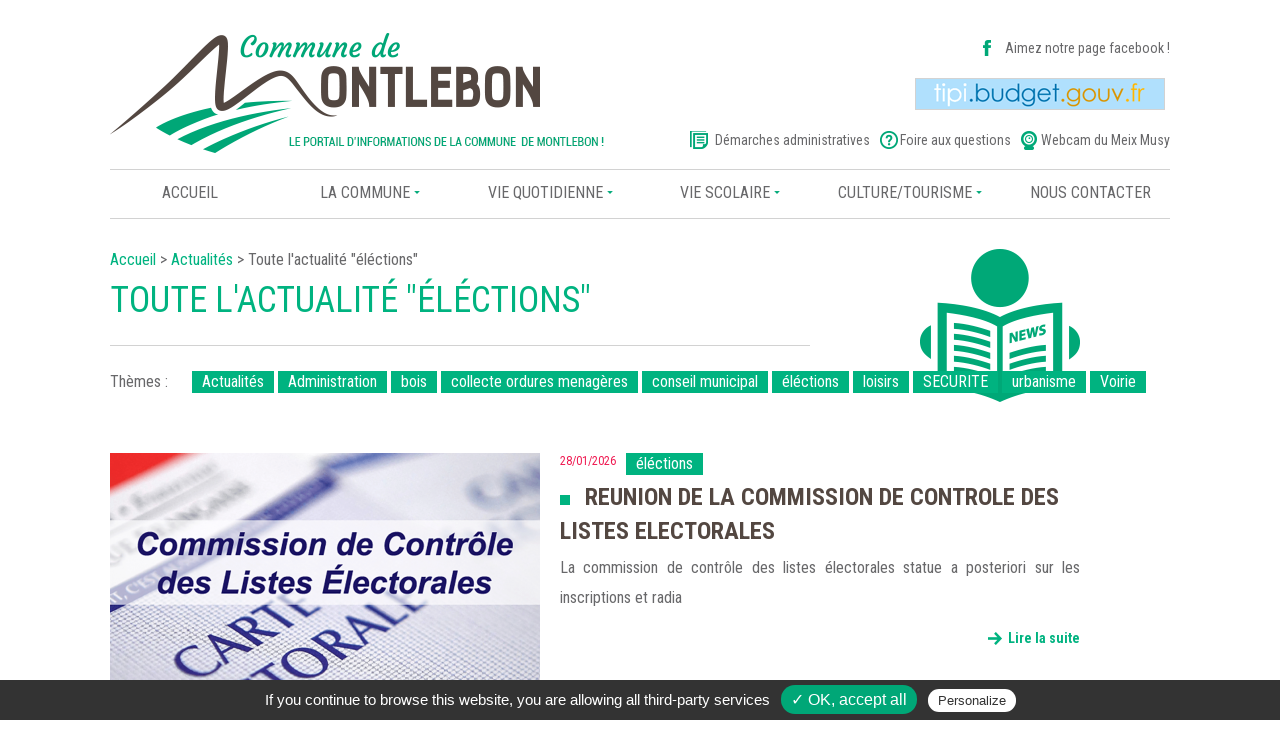

--- FILE ---
content_type: text/html; charset=utf-8
request_url: https://www.montlebon.fr/actualites/%C3%A9l%C3%A9ctions
body_size: 7073
content:
<!DOCTYPE html>
<!--[if IEMobile 7]><html class="iem7"  lang="fr" dir="ltr"><![endif]-->
<!--[if lte IE 6]><html class="lt-ie9 lt-ie8 lt-ie7"  lang="fr" dir="ltr"><![endif]-->
<!--[if (IE 7)&(!IEMobile)]><html class="lt-ie9 lt-ie8"  lang="fr" dir="ltr"><![endif]-->
<!--[if IE 8]><html class="lt-ie9"  lang="fr" dir="ltr"><![endif]-->
<!--[if (gte IE 9)|(gt IEMobile 7)]><!--><html  lang="fr" dir="ltr" prefix="content: http://purl.org/rss/1.0/modules/content/ dc: http://purl.org/dc/terms/ foaf: http://xmlns.com/foaf/0.1/ og: http://ogp.me/ns# rdfs: http://www.w3.org/2000/01/rdf-schema# sioc: http://rdfs.org/sioc/ns# sioct: http://rdfs.org/sioc/types# skos: http://www.w3.org/2004/02/skos/core# xsd: http://www.w3.org/2001/XMLSchema#"><!--<![endif]-->

<head>
<script type="text/javascript" src="/sites/all/themes/montlebon/js/tarteaucitron/tarteaucitron.js"></script>
  <script type="text/javascript">
    tarteaucitron.init({
      "hashtag": "#tarteaucitron",
      "highPrivacy": false,
      "orientation": "bottom",
      "adblocker": false,
      "showAlertSmall": false,
      "cookieslist": false,
      "removeCredit": true
    });
  </script>
  <meta charset="utf-8" />
<script src="https://hcaptcha.com/1/api.js?hl=fr" async="async" defer="defer"></script>
<link rel="shortcut icon" href="https://www.montlebon.fr/sites/default/files/favicon.jpg" type="image/jpeg" />
<script type="application/ld+json">
{"@context":"http:\/\/schema.org","@type":"BreadcrumbList","itemListElement":[{"@type":"ListItem","position":1,"item":{"name":"Actualit\u00e9s","@id":"https:\/\/www.montlebon.fr\/actualites"}}]}
</script><meta name="generator" content="Drupal 7 (https://www.drupal.org)" />
<link rel="canonical" href="https://www.montlebon.fr/actualites/%C3%A9l%C3%A9ctions" />
<link rel="shortlink" href="https://www.montlebon.fr/actualites/%C3%A9l%C3%A9ctions" />
  <title>Toute l'actualité "éléctions" | Montlebon</title>

      <meta name="MobileOptimized" content="width">
    <meta name="HandheldFriendly" content="true">
    <meta name="viewport" content="width=1080">
    <meta http-equiv="cleartype" content="on">

  <link type="text/css" rel="stylesheet" href="https://www.montlebon.fr/sites/default/files/css/css_lQaZfjVpwP_oGNqdtWCSpJT1EMqXdMiU84ekLLxQnc4.css" media="all" />
<link type="text/css" rel="stylesheet" href="https://www.montlebon.fr/sites/default/files/css/css__LeQxW73LSYscb1O__H6f-j_jdAzhZBaesGL19KEB6U.css" media="all" />
<link type="text/css" rel="stylesheet" href="https://www.montlebon.fr/sites/default/files/css/css_Ejv_XHUEwr1AFDCqLWmXRaQ2gx2GXkGeq9lMuaw9VLo.css" media="all" />
<link type="text/css" rel="stylesheet" href="https://www.montlebon.fr/sites/default/files/css/css_FMr3ivniMkPUiZq7jozd-56cizOb6uWA5-Q3X3_6KR8.css" media="all" />
<link type="text/css" rel="stylesheet" href="https://www.montlebon.fr/sites/default/files/css/css_bZHxUk1WKOGlaGINEYTtbVhC-iCGC-OLjhHLxPtQabM.css" media="all" />
  <script src="//ajax.googleapis.com/ajax/libs/jquery/1.7.2/jquery.min.js"></script>
<script>window.jQuery || document.write("<script src='/sites/all/modules/jquery_update/replace/jquery/1.7/jquery.min.js'>\x3C/script>")</script>
<script src="https://www.montlebon.fr/sites/default/files/js/js_Hfha9RCTNm8mqMDLXriIsKGMaghzs4ZaqJPLj2esi7s.js"></script>
<script src="//ajax.googleapis.com/ajax/libs/jqueryui/1.10.2/jquery-ui.min.js"></script>
<script>window.jQuery.ui || document.write("<script src='/sites/all/modules/jquery_update/replace/ui/ui/minified/jquery-ui.min.js'>\x3C/script>")</script>
<script src="https://www.montlebon.fr/sites/default/files/js/js_cHRi6HJkg980ceEAyqo8EUrBqIrUDa0n_mHBsAI1m40.js"></script>
<script src="https://www.montlebon.fr/sites/default/files/js/js_NFmwkaz2oguxLGTTJdCMRI3v8Fa3ND40nJievOS6kwo.js"></script>
<script src="https://www.montlebon.fr/sites/default/files/js/js_O7K4H7euBkJYX3YPMbV6-NFYCk2n4tke4hO734FzBYc.js"></script>
<script src="https://www.montlebon.fr/sites/default/files/js/js_7fOSLLageDamU0-ouTDwd18QC4hHoXkbO88mCLnMg6k.js"></script>
<script>jQuery.extend(Drupal.settings, {"basePath":"\/","pathPrefix":"","setHasJsCookie":0,"ajaxPageState":{"theme":"montlebon","theme_token":"5F294Vl3UIHzoDOAyFwq7btz7Bj1ftqZHqu7MSwnY0k","jquery_version":"1.7","js":{"\/\/ajax.googleapis.com\/ajax\/libs\/jquery\/1.7.2\/jquery.min.js":1,"0":1,"misc\/jquery-extend-3.4.0.js":1,"misc\/jquery-html-prefilter-3.5.0-backport.js":1,"misc\/jquery.once.js":1,"misc\/drupal.js":1,"\/\/ajax.googleapis.com\/ajax\/libs\/jqueryui\/1.10.2\/jquery-ui.min.js":1,"1":1,"sites\/all\/modules\/jquery_update\/replace\/ui\/external\/jquery.cookie.js":1,"sites\/all\/modules\/jquery_update\/replace\/jquery.form\/4\/jquery.form.min.js":1,"misc\/ajax.js":1,"sites\/all\/modules\/jquery_update\/js\/jquery_update.js":1,"sites\/all\/modules\/filetree\/filetree.js":1,"sites\/all\/modules\/odir\/odir.js":1,"sites\/all\/modules\/odir\/odir_dnd_upload.js":1,"public:\/\/languages\/fr_y0bll1JcKFObT9wAh8tcu48BzHuyHwW1oCn8a0AUVng.js":1,"sites\/all\/modules\/captcha\/captcha.js":1,"misc\/progress.js":1,"sites\/all\/modules\/webform\/js\/webform.js":1,"sites\/all\/themes\/montlebon\/js\/jquery.fancybox.pack.js":1,"sites\/all\/themes\/montlebon\/js\/script.js":1,"sites\/all\/themes\/montlebon\/js\/slick.min.js":1},"css":{"modules\/system\/system.base.css":1,"modules\/system\/system.menus.css":1,"modules\/system\/system.messages.css":1,"modules\/system\/system.theme.css":1,"misc\/ui\/jquery.ui.core.css":1,"misc\/ui\/jquery.ui.theme.css":1,"modules\/comment\/comment.css":1,"modules\/field\/theme\/field.css":1,"sites\/all\/modules\/filetree\/filetree.css":1,"modules\/node\/node.css":1,"sites\/all\/modules\/odir\/odir.css":1,"modules\/user\/user.css":1,"sites\/all\/modules\/views\/css\/views.css":1,"sites\/all\/modules\/ckeditor\/css\/ckeditor.css":1,"sites\/all\/modules\/ctools\/css\/ctools.css":1,"sites\/all\/modules\/webform\/css\/webform.css":1,"sites\/all\/themes\/montlebon\/system.menus.css":1,"sites\/all\/themes\/montlebon\/system.messages.css":1,"sites\/all\/themes\/montlebon\/system.theme.css":1,"sites\/all\/themes\/montlebon\/css\/bootstrap.css":1,"sites\/all\/themes\/montlebon\/css\/slick.css":1,"sites\/all\/themes\/montlebon\/js\/jquery.fancybox.css":1,"sites\/all\/themes\/montlebon\/css\/styles.css":1}},"ajax":{"edit-submit":{"callback":"webform_ajax_callback","wrapper":"webform-ajax-wrapper-88","progress":{"message":"","type":"throbber"},"event":"click","url":"\/system\/ajax","submit":{"_triggering_element_name":"op","_triggering_element_value":"Envoyer"}}},"urlIsAjaxTrusted":{"\/system\/ajax":true,"\/actualites\/%C3%A9l%C3%A9ctions":true},"odir":{"json_url_dir_creation":"https:\/\/www.montlebon.fr\/odir\/ajax\/create_directory","ajax_directories_url":"https:\/\/www.montlebon.fr\/odir\/ajax\/get_directories","ajax_images_url":"https:\/\/www.montlebon.fr\/odir\/ajax\/get_files","ajax_check_file_info":"https:\/\/www.montlebon.fr\/odir\/ajax\/check_file_info","file_removal":"https:\/\/www.montlebon.fr\/odir\/ajax\/file_removal","directory_removal":"https:\/\/www.montlebon.fr\/odir\/ajax\/directory_removal","odir_current":null,"odir_current_encoded":null,"upload_files_ajax":"\/odir\/upload_files_ajax","upload_files_in_iframe":"\/odir\/upload_files_in_iframe"}});</script>
      <!--[if lt IE 9]>
    <script src="/sites/all/themes/zen/js/html5-respond.js"></script>
    <![endif]-->
    <link href='https://fonts.googleapis.com/css?family=Roboto+Condensed:400,700' rel='stylesheet' type='text/css'>
</head>
<body class="html not-front not-logged-in no-sidebars page-actualites page-actualites-éléctions section-actualites page-views" >
      <p id="skip-link">
      <a href="#main-menu" class="element-invisible element-focusable">Jump to navigation</a>
    </p>
      
<div id="page" class='container'>

  <header class="header" id="header" role="banner">

    

    


      <div class="header__region region region-header">
    <div id="block-block-1" class="block block-block first odd">

      
  <div class='row'>
<div class='col-md-6'><a href='/'><img src='/sites/all/themes/montlebon/images/logo.png' /></a></div>
<div class='col-md-6 right'>
<div id='fb'><a href='https://www.facebook.com/Commune-de-Montlebon-412139618962078/' target='_blank'>Aimez notre page facebook !</a></div>
<div id='tipi'><a  title='Télépaiement de vos services publics locaux' href='https://www.tipi.budget.gouv.fr' target='_blank'><img src='/sites/all/themes/montlebon/images/tipi.png' /></a></div>
 <div id='administratif'><span id='demarche'><a href='demarches-administratives'>Démarches administratives</a></span><span id='faq'><a href='/faq'>Foire aux questions</a></span><span id='webcam'><a href='http://m.webcam-hd.com/val-de-morteau/val-de-morteau_meix-musy' target='_blank'>Webcam du Meix Musy</a></span></div>

</div>

</div>
</div>
<div id="block-menu-block-1" class="block block-menu-block last even" role="navigation">

      
  <div class="menu-block-wrapper menu-block-1 menu-name-main-menu parent-mlid-0 menu-level-1">
  <ul class="menu"><li class="menu__item is-leaf first leaf menu-mlid-475"><a href="/" title="" class="menu__link">Accueil</a></li>
<li class="menu__item is-expanded expanded menu-mlid-476"><a href="/commune" class="menu__link">La commune</a><ul class="menu"><li class="menu__item is-leaf first leaf menu-mlid-562"><a href="/votre-commune" class="menu__link">votre commune</a></li>
<li class="menu__item is-leaf leaf menu-mlid-481"><a href="/histoire" class="menu__link">histoire</a></li>
<li class="menu__item is-leaf leaf menu-mlid-482"><a href="/conseil-municipal" class="menu__link">le conseil municipal</a></li>
<li class="menu__item is-leaf leaf menu-mlid-483"><a href="/mairie" class="menu__link">la mairie</a></li>
<li class="menu__item is-leaf leaf menu-mlid-484"><a href="/telechargements" title="" class="menu__link">téléchargements</a></li>
<li class="menu__item is-leaf leaf menu-mlid-485"><a href="/personnel-communal" class="menu__link">le personnel communal</a></li>
<li class="menu__item is-leaf leaf menu-mlid-486"><a href="/liens-utiles" title="" class="menu__link">liens utiles</a></li>
<li class="menu__item is-leaf leaf menu-mlid-620"><a href="/actualites" title="" class="menu__link">Actus</a></li>
<li class="menu__item is-leaf last leaf menu-mlid-1177"><a href="/enquetes-publiques/plu" title="" class="menu__link">Urbanisme</a></li>
</ul></li>
<li class="menu__item is-expanded expanded menu-mlid-477"><a href="/vie-quotidienne" class="menu__link">Vie quotidienne</a><ul class="menu"><li class="menu__item is-leaf first leaf menu-mlid-570"><a href="/carnet-entreprises" title="" class="menu__link">carnet des entreprises</a></li>
<li class="menu__item is-leaf leaf menu-mlid-569"><a href="/carnet-associations" title="" class="menu__link">Carnet des associations</a></li>
<li class="menu__item is-leaf leaf menu-mlid-580"><a href="/reservation-salles" title="" class="menu__link">réservation de salles</a></li>
<li class="menu__item is-leaf leaf menu-mlid-561"><a href="/demarches-administratives" class="menu__link">Démarches administratives</a></li>
<li class="menu__item is-leaf last leaf menu-mlid-560"><a href="/faq" class="menu__link">Foire aux questions</a></li>
</ul></li>
<li class="menu__item is-expanded expanded menu-mlid-478"><a href="/vie-scolaire" class="menu__link">Vie scolaire</a><ul class="menu"><li class="menu__item is-leaf first leaf menu-mlid-572"><a href="/periscolaire" class="menu__link">Accueil de loisirs</a></li>
<li class="menu__item is-leaf leaf menu-mlid-573"><a href="/groupe-scolaire" class="menu__link">Groupe scolaire</a></li>
<li class="menu__item is-leaf last leaf menu-mlid-571"><a href="/creche" class="menu__link">Multi-accueil</a></li>
</ul></li>
<li class="menu__item is-expanded expanded menu-mlid-479"><a href="/culture-tourisme" class="menu__link">culture/tourisme</a><ul class="menu"><li class="menu__item is-leaf first leaf menu-mlid-617"><a href="/agenda-culturel" class="menu__link">Agenda culturel</a></li>
<li class="menu__item is-leaf leaf menu-mlid-618"><a href="/lieux-touristiques" class="menu__link">Lieux touristiques</a></li>
<li class="menu__item is-leaf leaf menu-mlid-619"><a href="/manifestations-annuelles" class="menu__link">Manifestations annuelles</a></li>
<li class="menu__item is-leaf leaf menu-mlid-577"><a href="/hebergements-gites" title="" class="menu__link">hébergements et gîtes</a></li>
<li class="menu__item is-leaf last leaf menu-mlid-578"><a href="/restauration" title="" class="menu__link">restauration</a></li>
</ul></li>
<li class="menu__item is-leaf last leaf menu-mlid-480"><a href="/contact" class="menu__link">nous contacter</a></li>
</ul></div>

</div>
  </div>

  </header>

        

  <div id="main">

    
    <div id="content" class='column ' role="main">
       <h2 class="element-invisible">Vous êtes ici</h2><div class="breadcrumb"><a href="/index">Accueil</a> &gt; <a href="/actualites">Actualités</a> &gt; Toute l&#039;actualité &quot;éléctions&quot;</div>      <a id="main-content"></a>
                    <h1 class="page__title title" id="page-title">Toute l'actualité "éléctions"</h1>
                                          


<div class="view view-actualit-s view-id-actualit_s view-display-id-page_2 view-dom-id-81c5886869f20c1a0787574dd372b27a">
            <div class="view-header">
      <div class="view view-th-me view-id-th_me view-display-id-block view-dom-id-a132037a06dc9225bc8fe4d9de114e78">
        
  
  
      <div class="view-content">
      <div class="item-list">    <ul class="themes">          <li class="views-row views-row-1 views-row-odd views-row-first">  
  <span class="views-field views-field-name">        <span class="field-content"><a href="/actualites/actualit%C3%A9s">Actualités</a></span>  </span></li>
          <li class="views-row views-row-2 views-row-even">  
  <span class="views-field views-field-name">        <span class="field-content"><a href="/actualites/administration">Administration</a></span>  </span></li>
          <li class="views-row views-row-3 views-row-odd">  
  <span class="views-field views-field-name">        <span class="field-content"><a href="/actualites/bois">bois</a></span>  </span></li>
          <li class="views-row views-row-4 views-row-even">  
  <span class="views-field views-field-name">        <span class="field-content"><a href="/actualites/collecte-ordures-menag%C3%A8res">collecte ordures menagères</a></span>  </span></li>
          <li class="views-row views-row-5 views-row-odd">  
  <span class="views-field views-field-name">        <span class="field-content"><a href="/actualites/conseil-municipal">conseil municipal</a></span>  </span></li>
          <li class="views-row views-row-6 views-row-even">  
  <span class="views-field views-field-name">        <span class="field-content"><a href="/actualites/%C3%A9l%C3%A9ctions" class="active">éléctions</a></span>  </span></li>
          <li class="views-row views-row-7 views-row-odd">  
  <span class="views-field views-field-name">        <span class="field-content"><a href="/actualites/loisirs">loisirs</a></span>  </span></li>
          <li class="views-row views-row-8 views-row-even">  
  <span class="views-field views-field-name">        <span class="field-content"><a href="/actualites/securite">SECURITE</a></span>  </span></li>
          <li class="views-row views-row-9 views-row-odd">  
  <span class="views-field views-field-name">        <span class="field-content"><a href="/actualites/urbanisme">urbanisme</a></span>  </span></li>
          <li class="views-row views-row-10 views-row-even views-row-last">  
  <span class="views-field views-field-name">        <span class="field-content"><a href="/actualites/voirie">Voirie</a></span>  </span></li>
      </ul></div>    </div>
  
  
  
  
  
  
</div>    </div>
  
  
  
      <div class="view-content">
        <div class="views-row views-row-1 views-row-odd views-row-first">
      
  <div class="views-field views-field-body">        <div class="field-content row"><div class='col-xs-5'><img typeof="foaf:Image" src="https://www.montlebon.fr/sites/default/files/styles/430_240/public/commission-de-controle-listes-electorales_bandeau.png?itok=CZDy5hfp" width="430" height="240" alt="" /></div>
<div class='col-xs-6'>
<div class='views-field-field-date'>28/01/2026</div>
<div class='themes'><div class="item-list"><ul><li class="first last">éléctions</li>
</ul></div></div>
<div class='views-field-title'><a href="/reunion-de-la-commission-de-controle-des-listes-electorales">REUNION DE LA COMMISSION DE CONTROLE DES LISTES ELECTORALES</a></div>
<p class="rtejustify">La commission de contrôle des listes électorales statue a posteriori sur les inscriptions et radia</p>
<p class='mav'><a href="/reunion-de-la-commission-de-controle-des-listes-electorales">Lire la suite</a></p>
</div></div>  </div>  </div>
  <div class="views-row views-row-2 views-row-even">
      
  <div class="views-field views-field-body">        <div class="field-content row"><div class='col-xs-5'><img typeof="foaf:Image" src="https://www.montlebon.fr/sites/default/files/styles/430_240/public/municipales2026-miniature-dates_0_0.jpg?itok=De_gTL9A" width="430" height="240" alt="" /></div>
<div class='col-xs-6'>
<div class='views-field-field-date'>22/12/2025</div>
<div class='themes'><div class="item-list"><ul><li class="first last">éléctions</li>
</ul></div></div>
<div class='views-field-title'><a href="/municipales-2026">MUNICIPALES 2026</a></div>
<div class="x14z9mp xat24cr x1lziwak x1vvkbs xtlvy1s x126k92a"></div>
<p class='mav'><a href="/municipales-2026">Lire la suite</a></p>
</div></div>  </div>  </div>
  <div class="views-row views-row-3 views-row-odd views-row-last">
      
  <div class="views-field views-field-body">        <div class="field-content row"><div class='col-xs-5'><img typeof="foaf:Image" src="https://www.montlebon.fr/sites/default/files/styles/430_240/public/elections-municipales-et-communautaires-2026.jpg?itok=MNrllAQm" width="430" height="240" alt="" /></div>
<div class='col-xs-6'>
<div class='views-field-field-date'>09/09/2025</div>
<div class='themes'><div class="item-list"><ul><li class="first last">éléctions</li>
</ul></div></div>
<div class='views-field-title'><a href="/elections-municipales">ELECTIONS MUNICIPALES</a></div>
<p>Les élections municipales se tiendront les dimanches 15 et 22 mars 2026.</p>
<p class='mav'><a href="/elections-municipales">Lire la suite</a></p>
</div></div>  </div>  </div>
    </div>
  
  
  
  
  
  
</div>          </div>

   

    

    
  </div>

    <footer id="footer" class="region region-footer">
    <div id="block-block-3" class="block block-block first last odd">

      
  <div class='row'>
	<div class='col-xs-4'>
		<div id='reservation'><a href='/reservation-salles'>Réservation <br>de salles</a></div>
		<div id='pratique'>
			<h2>Pratique</h2>
			<ul>
       			<li><a href='/carnet-entreprises'>Carnet d’adresses entreprises</a></li>
		       <li><a href='/carnet-associations'>Carnet d’adresses associations</a></li>
		       <li><a href='/periscolaire'>Pré-inscriptions périscolaire</a></li>
		       <li><a href='/agenda-culturel'>Agenda culturel</a></li>
		       <li><a href='/telechargements'>Documents à télécharger</a></li>
		       <li><a href='/faq'>Foire aux questions</a></li>
		     </ul>
		</div>

	</div>
	<div class='col-xs-4'>
<h2 class='noir'>Horaires</h2>
		<div class='horaire'>
			<p>MAIRIE</p>
			<p class='txt'>
Lundi et mercredi : <br>
<span class='vert'>de 9h à 12h et de 14h à 18h</span> <br>
				Mardi et vendredi :<br>
<span class='vert'>de 9h à 12h et de 14h à 17h</span> <br>
				Jeudi et samedi : <br>
				<span class='vert'>Fermé</span><br>
			</p>
		</div>

		<div class='horaire'>
			<p>TONTE</p>
			<p class='txt'>
				Du Lundi au Vendredi : <br>
<span class='vert'>8h30 à 12h – 14h à 19h30</span><br>
Le Samedi  : <br>
<span class='vert'>9h à 12h – 15h à 19h30</span><br>
Les dimanches et jours fériés :<br>
<span class='vert'>10h à 12h</span>
			</p>
		</div>

		<div class='horaire'>
			<p>MONSTRES</p>
			<p class='txt'>
				Le 3ème mercredi de chaque mois à partir 
du mois de mars jusqu’en novembre. <br>

				<p class='mav'><a href='#inscriptions' class='fancy'>Inscriptions</a></p>
				<p class='mav'>		<a class="fancy" data-fancybox-type="iframe" href="https://calendar.google.com/calendar/embed?title=Date%20de%20passage%20des%20monstres&amp;showPrint=0&amp;showCalendars=0&amp;showTz=0&amp;mode=WEEK&amp;height=600&amp;wkst=2&amp;hl=fr&amp;bgcolor=%23FFFFFF&amp;src=fta9jn948g606qr434hbq44tek%40group.calendar.google.com&amp;color=%23B1365F&amp;ctz=Europe%2FParis">Calendrier</a></p>
			</p>
		</div>
	</div>

	<div class='col-xs-3 col-xs-offset-1' id='contact'>
		<h2>CONTACTS</h2>		
		<p>Mairie de Montlebon<br>
1, place des Minimes<br>
25500 Montlebon </p>
<p>Téléphone : 03 81 67 01 85<br>
Email : contact@montlebon.fr
</p>

<p class='mav'><a href='/contact'>Nous contacter</a></p>

<div id='plan'>
	<a href='https://www.google.fr/maps/place/Montlebon/@47.0217605,6.6315885,13z/data=!3m1!4b1!4m2!3m1!1s0x478debf7f6896d95:0x409ce34b313d930' target='_blank'><img src='/sites/default/files/gmap.jpg' /></a>
	<p class='mav'><a href='https://www.google.fr/maps/place/Montlebon/@47.0217605,6.6315885,13z/data=!3m1!4b1!4m2!3m1!1s0x478debf7f6896d95:0x409ce34b313d930' target='_blank'>Ouvrir le plan</a></p>
</div>
	
	</div>
</div>

<div id='inscriptions'>
<h2>Inscription aux monstres</h2>
<div id="webform-ajax-wrapper-88"><form class="webform-client-form webform-client-form-88" action="/actualites/%C3%A9l%C3%A9ctions" method="post" id="webform-client-form-88" accept-charset="UTF-8"><div><div  class="form-item webform-component webform-component-textfield webform-component--prenom">
  <label for="edit-submitted-prenom">Prénom <span class="form-required" title="Ce champ est requis.">*</span></label>
 <input required="required" type="text" id="edit-submitted-prenom" name="submitted[prenom]" value="" size="60" maxlength="128" class="form-text required" />
</div>
<div  class="form-item webform-component webform-component-textfield webform-component--nom">
  <label for="edit-submitted-nom">Nom <span class="form-required" title="Ce champ est requis.">*</span></label>
 <input required="required" type="text" id="edit-submitted-nom" name="submitted[nom]" value="" size="60" maxlength="128" class="form-text required" />
</div>
<div  class="form-item webform-component webform-component-textfield webform-component--adresse">
  <label for="edit-submitted-adresse">Adresse <span class="form-required" title="Ce champ est requis.">*</span></label>
 <input required="required" type="text" id="edit-submitted-adresse" name="submitted[adresse]" value="" size="60" maxlength="128" class="form-text required" />
</div>
<div  class="form-item webform-component webform-component-textfield webform-component--telephone">
  <label for="edit-submitted-telephone">Téléphone <span class="form-required" title="Ce champ est requis.">*</span></label>
 <input required="required" type="text" id="edit-submitted-telephone" name="submitted[telephone]" value="" size="60" maxlength="128" class="form-text required" />
</div>
<div  class="form-item webform-component webform-component-textarea webform-component--objets-deposes">
  <label for="edit-submitted-objets-deposes">Objets déposés <span class="form-required" title="Ce champ est requis.">*</span></label>
 <div class="form-textarea-wrapper"><textarea required="required" id="edit-submitted-objets-deposes" name="submitted[objets_deposes]" cols="60" rows="5" class="form-textarea required"></textarea></div>
</div>
<div  class="form-item webform-component webform-component-markup webform-component--rgpd">
 <p>Les informations recueillies à partir de ce formulaire permettent le traitement de votre demande. Elles sont enregistrées et transmises à la personne en charge du traitement chez Commune de Montlebon . Elles ne sont jamais transmises à des tiers.<br />
<a href="/donnees-personnelles">> Politique de protection des données personnelles</a></p>

</div>
<input type="hidden" name="details[sid]" />
<input type="hidden" name="details[page_num]" value="1" />
<input type="hidden" name="details[page_count]" value="1" />
<input type="hidden" name="details[finished]" value="0" />
<input type="hidden" name="form_build_id" value="form-G_PWxHTJhAlnf9qv-z1x7dDViNmXLm0HxJM1cZq7rLk" />
<input type="hidden" name="form_id" value="webform_client_form_88" />
<input type="hidden" name="webform_ajax_wrapper_id" value="webform-ajax-wrapper-88" />
<div class="captcha"><input type="hidden" name="captcha_sid" value="1917412" />
<input type="hidden" name="captcha_token" value="afb02d9a6f9f3db231a28c68e993d65a" />
<input type="hidden" name="captcha_response" value="hCaptcha no captcha" />
<div class="h-captcha" data-sitekey="3d35cb36-e6b4-40f0-8eb3-2356c4ab2413"></div><input type="hidden" name="captcha_cacheable" value="1" />
</div><div class="form-actions"><input class="webform-submit button-primary form-submit" type="submit" id="edit-submit" name="op" value="Envoyer" /></div></div></form></div></div>
</div>
  </footer>

</div>

  <div class="region region-bottom">
    <div id="block-block-4" class="block block-block first last odd">

      
  <div class='row'>
	<div class='col-xs-2'>
		<p><a href='/'>accueil</a></p>
		<p><a href='/telechargements'>téléchargements</a></p>
		<p><a href='/faq'>faq</a></p>
		<p><a href='/actualites'>actualités</a></p>
		<p><a href='/contact'>nous contacter</a></p>
		<p><a href='/mentions-legales'>Mentions légales</a></p>
		<p><a href='/donnees-personnelles'>Données personnelles</a></p>
		<p><a href="javascript:tarteaucitron.userInterface.openPanel();">Gestion des cookies</a></p>
                <p><a href="https://www.publipresse.fr" target="_blank" rel="nofollow noopener">Réalisation Publipresse</a></p>
	</div>
	<div class='col-xs-2'>
		<p class='th'>Votre commune</p>
		<p><a href='/histoire'>histoire</a></p>
		<p><a href='/conseil-municipal'>le conseil municipal</a></p>
		<p><a href='/histoire'>la mairie</a></p>
		<p><a href='/telechargements'>téléchargements</a></p>
		<p><a href='/personnel-communal'>le personnel communal</a></p>
		<p><a href='/liens-utiles'>liens utiles</a></p>
	</div>
	<div class='col-xs-2'>
		<p class='th'>vie quotidienne</p>
		<p><a href='/demarche-administrative'>démarche administrative</a></p>
		<p><a href='/faq'>foire aux questions</a></p>
		<p><a href='/carnet-entreprises'>carnet des entreprises</a></p>
		<p><a href='/carnet-associations'>carnet des associations</a></p>
		<p><a href='/reservation-salles'>réservation des salles</a></p>
	</div>
	<div class='col-xs-2'>
		<p class='th'>vie scolaire</p>
		<p><a href='/creche'>crêche multi-accueil</a></p>
		<p><a href='/periscolaire'>périscolaire</a></p>
		<p><a href='/groupe-scolaire'>groupe scolaire</a></p>
	</div>

	<div class='col-xs-2'>
		<p class='th'>culture/tourisme</p>
		<p><a href='/agenda-culturel'>agenda culturel</a></p>
		<p><a href='/hebergements'>hébergements / gîtes</a></p>
		<p><a href='/lieux-touristiques'>lieux touristiques / musées</a></p>
		<p><a href='/restauration'>restauration</a></p>
	</div>

</div>
</div>
  </div>
  
  <script type="text/javascript">
    tarteaucitron.user.gtagUa = 'UA-57718352-33';
    tarteaucitron.user.gtagMore = function () { /* add here your optionnal gtag() */ };
    (tarteaucitron.job = tarteaucitron.job || []).push('gtag');
  </script>
</body>
</html>


--- FILE ---
content_type: text/css
request_url: https://www.montlebon.fr/sites/default/files/css/css_Ejv_XHUEwr1AFDCqLWmXRaQ2gx2GXkGeq9lMuaw9VLo.css
body_size: 1615
content:
#comments{margin-top:15px;}.indented{margin-left:25px;}.comment-unpublished{background-color:#fff4f4;}.comment-preview{background-color:#ffffea;}
.field .field-label{font-weight:bold;}.field-label-inline .field-label,.field-label-inline .field-items{float:left;}form .field-multiple-table{margin:0;}form .field-multiple-table th.field-label{padding-left:0;}form .field-multiple-table td.field-multiple-drag{width:30px;padding-right:0;}form .field-multiple-table td.field-multiple-drag a.tabledrag-handle{padding-right:.5em;}form .field-add-more-submit{margin:.5em 0 0;}
.filetree .controls{margin-bottom:.5em;}.filetree .controls li{display:inline;padding-right:.5em;}.filetree .folder{margin:0;cursor:pointer;}.filetree .files ul{padding-left:0;}.filetree .files li{background:url(/sites/all/modules/filetree/images/file.png) no-repeat left top;list-style:none;padding-left:0;margin-left:0;}.filetree .files li.folder,.filetree .files a{padding-left:20px;}.filetree li.application{background-image:url(/sites/all/modules/filetree/images/application.png);}.filetree li.code{background-image:url(/sites/all/modules/filetree/images/code.png);}.filetree li.css{background-image:url(/sites/all/modules/filetree/images/css.png);}.filetree li.db{background-image:url(/sites/all/modules/filetree/images/db.png);}.filetree li.doc{background-image:url(/sites/all/modules/filetree/images/doc.png);}.filetree li.film{background-image:url(/sites/all/modules/filetree/images/film.png);}.filetree li.flash{background-image:url(/sites/all/modules/filetree/images/flash.png);}.filetree li.folder{background-image:url(/sites/all/modules/filetree/images/folder.png);}.filetree li.expanded{background-image:url(/sites/all/modules/filetree/images/folder_open.png);}.filetree li.html{background-image:url(/sites/all/modules/filetree/images/html.png);}.filetree li.java{background-image:url(/sites/all/modules/filetree/images/java.png);}.filetree li.linux{background-image:url(/sites/all/modules/filetree/images/linux.png);}.filetree li.music{background-image:url(/sites/all/modules/filetree/images/music.png);}.filetree li.pdf{background-image:url(/sites/all/modules/filetree/images/pdf.png);}.filetree li.php{background-image:url(/sites/all/modules/filetree/images/php.png);}.filetree li.image{background-image:url(/sites/all/modules/filetree/images/image.png);}.filetree li.ppt{background-image:url(/sites/all/modules/filetree/images/ppt.png);}.filetree li.psd{background-image:url(/sites/all/modules/filetree/images/psd.png);}.filetree li.ruby{background-image:url(/sites/all/modules/filetree/images/ruby.png);}.filetree li.script{background-image:url(/sites/all/modules/filetree/images/script.png);}.filetree li.txt{background-image:url(/sites/all/modules/filetree/images/txt.png);}.filetree li.xls{background-image:url(/sites/all/modules/filetree/images/xls.png);}.filetree li.zip{background-image:url(/sites/all/modules/filetree/images/zip.png);}
.node-unpublished{background-color:#fff4f4;}.preview .node{background-color:#ffffea;}td.revision-current{background:#ffc;}
.locale-untranslated{font-style:normal;text-decoration:line-through;}div.fileinputs{position:relative;}div.fakefile{left:0px;position:absolute;top:0px;z-index:1;}input.file{-moz-opacity:0;filter:alpha(opacity=0);opacity:0;position:relative;text-align:right;z-index:2;}#odir_file_upload_ajax_link{color:blue;font-size:2em;height:40px;width:100%;}#odirtrashcan{background-color:black;color:yellow;font-size:2em;height:40px;width:100%;}#odir_upload_process{background-color:#faf;border:1px solid #ccc;margin:0px;padding:0px;position:absolute;text-align:center;width:400px;z-index:100;}#odir_upload_form{background-color:#fff;border:6px solid #ccc;margin:0px;padding:2px;text-align:center;width:100%;}#odir_upload_form.odir_dragover{background-color:#ccc;border:6px solid #fff;}#odir-uploading-status{background-color:yellow;color:purple;font-size:1.4em;visibility:hidden;}
#permissions td.module{font-weight:bold;}#permissions td.permission{padding-left:1.5em;}#permissions tr.odd .form-item,#permissions tr.even .form-item{white-space:normal;}#user-admin-settings fieldset .fieldset-description{font-size:0.85em;padding-bottom:.5em;}#user-admin-roles td.edit-name{clear:both;}#user-admin-roles .form-item-name{float:left;margin-right:1em;}.password-strength{width:17em;float:right;margin-top:1.4em;}.password-strength-title{display:inline;}.password-strength-text{float:right;font-weight:bold;}.password-indicator{background-color:#C4C4C4;height:0.3em;width:100%;}.password-indicator div{height:100%;width:0%;background-color:#47C965;}input.password-confirm,input.password-field{width:16em;margin-bottom:0.4em;}div.password-confirm{float:right;margin-top:1.5em;visibility:hidden;width:17em;}div.form-item div.password-suggestions{padding:0.2em 0.5em;margin:0.7em 0;width:38.5em;border:1px solid #B4B4B4;}div.password-suggestions ul{margin-bottom:0;}.confirm-parent,.password-parent{clear:left;margin:0;width:36.3em;}.profile{clear:both;margin:1em 0;}.profile .user-picture{float:right;margin:0 1em 1em 0;}.profile h3{border-bottom:1px solid #ccc;}.profile dl{margin:0 0 1.5em 0;}.profile dt{margin:0 0 0.2em 0;font-weight:bold;}.profile dd{margin:0 0 1em 0;}
.views-exposed-form .views-exposed-widget{float:left;padding:.5em 1em 0 0;}.views-exposed-form .views-exposed-widget .form-submit{margin-top:1.6em;}.views-exposed-form .form-item,.views-exposed-form .form-submit{margin-top:0;margin-bottom:0;}.views-exposed-form label{font-weight:bold;}.views-exposed-widgets{margin-bottom:.5em;}.views-align-left{text-align:left;}.views-align-right{text-align:right;}.views-align-center{text-align:center;}.views-view-grid tbody{border-top:none;}.view .progress-disabled{float:none;}
.rteindent1{margin-left:40px;}.rteindent2{margin-left:80px;}.rteindent3{margin-left:120px;}.rteindent4{margin-left:160px;}.rteleft{text-align:left;}.rteright{text-align:right;}.rtecenter{text-align:center;}.rtejustify{text-align:justify;}.ibimage_left{float:left;}.ibimage_right{float:right;}


--- FILE ---
content_type: application/javascript
request_url: https://www.montlebon.fr/sites/default/files/js/js_NFmwkaz2oguxLGTTJdCMRI3v8Fa3ND40nJievOS6kwo.js
body_size: 2566
content:
(function ($) {

Drupal.behaviors.filetree = {

  attach: function(context, settings) {

    // Collapse the sub-folders.
    $('.filetree .files ul').hide();

    // Expand/collapse sub-folder when clicking parent folder.
    $('.filetree .files li.folder').click(function(e) {
      // A link was clicked, so don't mess with the folders.
      if ($(e.target).is('a')) {
        return;
      }
      // Determine whether or not to use an animation when toggling folders.
      var animation = $(this).parents('.filetree').hasClass('filetree-animation') ? 'fast' : '';
      // If multiple folders are not allowed, collapse non-parent folders.
      if (!$(this).parents('.filetree').hasClass('multi')) {
        $(this).parents('.files').find('li.folder').not($(this).parents()).not($(this)).removeClass('expanded').find('ul:first').hide(animation);
      }
      // Expand.
      if (!$(this).hasClass('expanded')) {
        $(this).addClass('expanded').find('ul:first').show(animation);
      }
      // Collapse.
      else {
        $(this).removeClass('expanded').find('ul:first').hide(animation);
      }
      // Prevent collapsing parent folders.
      return false;
    });

    // Expand/collapse all when clicking controls.
    $('.filetree .controls a').click(function() {
      var animation = $(this).parents('.filetree').hasClass('filetree-animation') ? 'fast' : '';
      if ($(this).hasClass('expand')) {
        $(this).parents('.filetree').find('.files li.folder').addClass('expanded').find('ul:first').show(animation);
      }
      else {
        $(this).parents('.filetree').find('.files li.folder').removeClass('expanded').find('ul:first').hide(animation);
      }
      return false;
    });

  }

};

})(jQuery);
;
(function ($) {
Drupal.behaviors.odir = {
  attach: function (context, settings) {
    jQuery("#edit-files").attr("multiple", "yes");

    /**
     * Display upload status.
     */
    jQuery("#odir-multiple-file-upload-form").submit(function() {
      jQuery("#odir-uploading-status").css('visibility', 'visible');
    });

    /**
     * Deleting files
     */
    jQuery(".draggable_directory").once().draggable({opacity: 0.35, revert: true, zIndex: 1000});
    jQuery(".draggable_file").once().draggable({revert: true, zIndex: 1000, opacity: 0.35, revert: true, zIndex: 1000});

    jQuery("#odirtrashcan").once().droppable({
      greedy: true,
      background: 'silver',
      tolerance: 'pointer',
      zIndex: 1000,
      drop: function(event, ui) {
        var divid = ui.draggable[0].id;
        var path = jQuery('#'+divid+'').attr('file');
        if (jQuery('#'+divid+'').hasClass('draggable_file')) {
          if(! window.confirm(Drupal.t("File will be deleted! Continue?"))) {
            return false;
          }
          jQuery.post(Drupal.settings.odir.file_removal,
             {
              odir_path: path
             },
             function(data2) {
               jQuery('#odir_ajax_feedbacks').innerHTML += data2;
               Drupal.attachBehaviors(data2);
             }
          );
        }
        else if (jQuery('#'+divid+'').hasClass('draggable_directory')) {
          if(! window.confirm(Drupal.t("Directory will be deleted! Continue?"))) {
            return false;
          }
          jQuery.post(Drupal.settings.odir.directory_removal,
             {
              odir_path: path
             },
             function(data2) {
               jQuery("#odir_ajax_feedbacks").innerHTML += data2;
               Drupal.attachBehaviors(data2);
             }
           );
        }
        jQuery('#'+divid+'').remove();
      }
    });

    /**
     * Attach functions to events
     */
    jQuery('#odir_file_upload_ajax_link').once().click(odir.showFileUploadMask);
    jQuery('#odir_inline_directory_mask_selector_btn').once().click(odir.showInlineDirectoryMask);

    /* Ajax directory creation */
    jQuery('#odir_inline_directory_mask_selector_div').once().show(100);
    jQuery('#odir-create-directory-form').once().submit(odir.create_dir_form);

    }
  };
})(jQuery);


var odir = {};

/**
 * Show directory creation mask
 */
odir.showInlineDirectoryMask = function() {
  jQuery('#odir_inline_directory_mask').show(100);
  jQuery('#odir_inline_directory_mask_selector_div').hide(300);
};

/**
 * Show file upload form
 */
odir.showFileUploadMask = function() {
  if (jQuery("#odir_upload_form").is(":visible")) {
    jQuery('#odir_upload_form').hide(200);
  }
  else {
    jQuery('#odir_upload_form').show(200);
  }
};

/**
 * Create directory with Ajax
 */
odir.create_dir_form = function(event) {
  event.preventDefault();
  jQuery.post(Drupal.settings.odir.json_url_dir_creation + "/" + jQuery("input[name=odir_parent]").val(),
    {
      odir_currentdir: jQuery("input[name=odir_parent]").val(),
      odir_new_dir: jQuery("input[name=odir_new_dir]").val(),
      odir_div_filecounter: Drupal.settings.odir.odir_div_filecounter
    },
    function(data2) {
      odir_div_filecounter = Drupal.settings.odir.odir_div_filecounter;
      jQuery("#odir_inline_directory_placeholder").before(data2);
    }
  );
  jQuery('#odir_inline_directory_mask_selector_div').show(300);
  jQuery('#odir_inline_directory_mask').hide(100);
};

/**
 * Adds uploaded files into placeholders
 */
odir.show_uploaded_files = function (data) {
  jQuery("#odir_image_files_placeholder").before(data.main);
  jQuery("#odir_files_placeholder").before(data.block);
  jQuery("#odir-uploading-status").css('visibility', 'hidden');
};

/**
 * Load images with Ajax
 */
odir.album_load_directory = function (dir, div) {
  jQuery(document).ready(
    jQuery.get(Drupal.settings.odir.ajax_images_url + "/" + dir, function(data) {
      jQuery("#"+div).html(data);
      jQuery("#"+div).show();
    })
  );
};

/**
 * Check if directory exists
 */
odir.checkIfDirectoryExists = function(directory) {
  jQuery.get(Drupal.settings.odir.ajax_check_file_info + "/" + directory, function(data) {
    file_info = Drupal.parseJson(data);
    if (file_info.file_exists == 1) {
      return true;
    }
    else {
      return false;
    }
  });
};
;
/* Inspired by https://developer.mozilla.org/en/Using_files_from_web_applications */
/**
 * Uploading files per drag and drop
 * (Only tested with Mozilla Firefox, should work with Google Chrome, but is not tested!)
 */

function odir_assign_file_dropper_events(divid, directory) {
  var dropbox;
  dropbox = document.getElementById(divid);
  dropbox.setAttribute('directory', directory);
  dropbox.addEventListener("dragenter", odir_upload_dropbox_dragenter, false);
  dropbox.addEventListener("dragover", odir_upload_dropbox_dragover, false);
  dropbox.addEventListener("dragleave", odir_upload_dropbox_dragleave, false);
  dropbox.addEventListener("drop", odir_upload_dropbox_drop, false);
}

function odir_uploadFinished(result) {
  (function (jQuery) {
    jQuery('#odir_upload_form').hide(200);
  })(jQuery);
}

function odir_upload_dropbox_dragenter(e) {
  e.stopPropagation();
  jQuery('#odir_upload_form').addClass('odir_dragover');
  e.preventDefault();
}

function odir_upload_dropbox_dragleave(e) {
  e.stopPropagation();
  jQuery('#odir_upload_form').removeClass('odir_dragover');
  e.preventDefault();
}

function odir_upload_dropbox_dragover(e) {
  e.stopPropagation();
  e.preventDefault();
}

function odir_upload_dropbox_drop(e) {
  e.stopPropagation();
  e.preventDefault();

  var dt = e.dataTransfer;
  var files = dt.files;
  var directory = e.currentTarget.getAttribute('directory');
  odir_file_uploader(files, directory);
}

function odir_file_uploader(files, directory) {
  var output = document.getElementById("odir_ajax_feedbacks");
  output.innerHTML = "";
  jQuery("#odir-uploading-status").css('visibility', 'visible');
  for (var i = 0; i < files.length; i++) {
    var file = files[i];
    var xhr = new XMLHttpRequest();
    var url = Drupal.settings.odir.upload_files_ajax + "/" + directory;
    xhr.open("POST", url, false);
    var data = new FormData();
    data.append("files", file);
    xhr.send(data);

    if (xhr.status === 200) {
      var my_JSON_object = {};
      my_JSON_object = JSON.parse(xhr.responseText);
      odir.show_uploaded_files(my_JSON_object);
      Drupal.settings.odir.odir_div_filecounter = xhr.responseText.filecounter;
    }
    else {
      output.innerHTML += "Error " + xhr.status + " occurred uploading your file.<br />" + xhr.responseText;
    }
  }
  jQuery("#odir-uploading-status").css('visibility', 'hidden');
}
;
